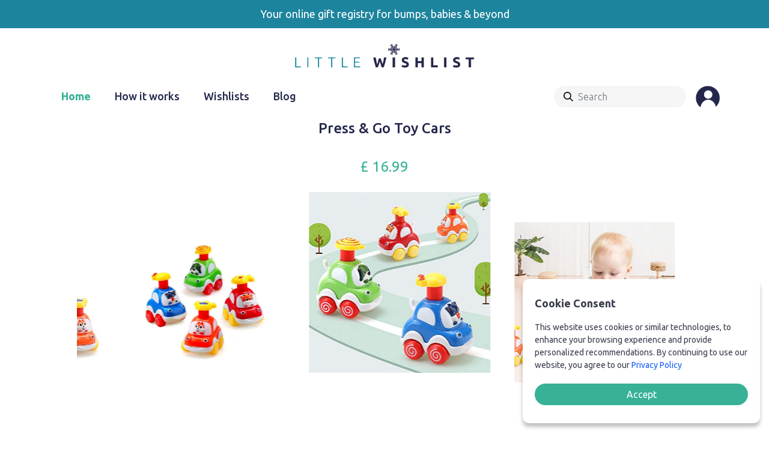

--- FILE ---
content_type: text/html; charset=utf-8
request_url: https://littlewishlist.co.uk/products/amazon/press-go-toy-cars/
body_size: 10629
content:

<!DOCTYPE html>
<html lang="en-GB">

<head>
    <!-- Google tag (gtag.js) -->
    <script async src="https://www.googletagmanager.com/gtag/js?id=G-YG0VXV1B1F"></script>
    <script>
        window.dataLayer = window.dataLayer || [];
        function gtag() { dataLayer.push(arguments); }
        gtag('js', new Date());

        gtag('config', 'G-YG0VXV1B1F');
    </script>
    <!-- Google Tag Manager -->
    <script>(function(w,d,s,l,i){w[l]=w[l]||[];w[l].push({'gtm.start':
    new Date().getTime(),event:'gtm.js'});var f=d.getElementsByTagName(s)[0],
    j=d.createElement(s),dl=l!='dataLayer'?'&l='+l:'';j.async=true;j.src=
    'https://www.googletagmanager.com/gtm.js?id='+i+dl;f.parentNode.insertBefore(j,f);
    })(window,document,'script','dataLayer','GTM-PNDFG7K');</script>
    <!-- End Google Tag Manager -->
    <!-- Google Tag Manager -->
    <script>(function(w,d,s,l,i){w[l]=w[l]||[];w[l].push({'gtm.start':
    new Date().getTime(),event:'gtm.js'});var f=d.getElementsByTagName(s)[0],
    j=d.createElement(s),dl=l!='dataLayer'?'&l='+l:'';j.async=true;j.src=
    'https://www.googletagmanager.com/gtm.js?id='+i+dl;f.parentNode.insertBefore(j,f);
    })(window,document,'script','dataLayer','GTM-TH9984LF');</script>
    <!-- End Google Tag Manager -->
    <!-- Google Tag Manager (noscript) -->
    <noscript><iframe src="https://www.googletagmanager.com/ns.html?id=GTM-TH9984LF"
    height="0" width="0" style="display:none;visibility:hidden"></iframe></noscript>
    <!-- End Google Tag Manager (noscript) -->
    
   <script src="https://www.google.com/recaptcha/api.js"></script>
    <meta charset="UTF-8">
    <meta http-equiv="X-UA-Compatible" content="IE=edge">
    <meta name="viewport" content="width=device-width, initial-scale=1.0">
    <link rel="canonical" href="https://littlewishlist.com/products/amazon/press-go-toy-cars/" />
    <link rel="icon" type="image/x-icon" href="/img/favicon.webp">
    <link rel="stylesheet" href="/css/bootstrap.min.css?v=6iAyWcn3SwMvqDPqKErE2oybgWngxxsUoWwGBav0Okg">
    <link rel="stylesheet" href="/css/all.min.css?v=3yJfwIy276-Th6B_6Lqd4hQU-eUhdros_ejtjc9bHEk">
    <link rel="stylesheet" href="/css/swiper.min.css?v=q8v3cdevQULktmunNneFvYrANivSynjzgMv1Q1PXmL0">
    <link rel="preconnect" href="https://fonts.googleapis.com">
    <link rel="preconnect" crossorigin href="https://fonts.gstatic.com">
    <link rel="stylesheet" href="https://fonts.googleapis.com/css2?family=Ubuntu:ital,wght@0,300;0,400;0,500;0,700;1,300;1,400;1,500;1,700&amp;display=swap">
    <link rel="stylesheet" href="/css/main-styles.css?v=O1EmngcDm1IhD1pzwgahYOrq-8dYTzNGRyJAUCIN1u4">
    <link rel="stylesheet" href="/css/responsive.css?v=Ot9w28WkwMzwH5YeeoNBAWyoNUy5xGtwy4WrSdBkuKE">
    <link rel="stylesheet" href="https://gitcdn.github.io/bootstrap-toggle/2.2.2/css/bootstrap-toggle.min.css">

    <link rel="profile" href="https://gmpg.org/xfn/11">
    <link rel="icon" type="image/svg+xml" href="/assets/favicon.svg">
    <link rel="icon" type="image/png" href="/assets/favicon.webp">
    <meta name='robots' content='index, follow, max-image-preview:large, max-snippet:-1, max-video-preview:-1' />
    
    
    <title>Little Wishlist - Press & Go Toy Cars</title>
    <meta name="description" content="Your ultimate online gift registry for pregnancy, babies, children & more. Create a free wishlist in minutes, share it with loved ones & get exactly what you need." />
    <meta name="keywords" content="online gift registry, baby gift registry, child gift registry" />
    <meta property="og:title" content="Little Wishlist - Press & Go Toy Cars" />
    <meta property="og:description" content="Your ultimate online gift registry for pregnancy, babies, children & more. Create a free wishlist in minutes, share it with loved ones & get exactly what you need." />
    <meta property="og:image" content="/img/logo.webp" />
    <meta name="facebook-domain-verification" content="8yvrsft8pprba9ildz1ywbtrfjnvex" />
    <meta name="mobile-web-app-capable" content="yes">
    <meta name="apple-mobile-web-app-capable" content="yes">
    <meta name="apple-mobile-web-app-title" content="Little Wishlist - Press & Go Toy Cars">
    <script src="/sb/inline-js-bundle.js.v639050941371393976"></script>
    <link href="/sb/inline-css-bundle.css.v639050941371393976" rel="stylesheet">

    <style>

        #overlay {
            position: fixed;
            display: none;
            width: 100%;
            height: 100%;
            top: 0;
            left: 0;
            right: 0;
            bottom: 0;
            background-color: rgba(255,255,255,0.8);
            z-index: 2;
            cursor: wait;
            align-items: center;
            justify-content: center;
        }

            #overlay .overlay-content {
                display: flex;
                align-items: center;
                justify-content: center;
            }

        #product-spinner .spinner-content {
            display: flex;
            align-items: center;
            justify-content: center;
        }
    </style>
    <!-- Meta Pixel Code -->
    <script>
        !function(f, b, e, v, n, t, s) {
            if (f.fbq) return; n = f.fbq = function() {
                n.callMethod ?
                    n.callMethod.apply(n, arguments) : n.queue.push(arguments)
            };
            if (!f._fbq) f._fbq = n; n.push = n; n.loaded = !0; n.version = '2.0';
            n.queue = []; t = b.createElement(e); t.async = !0;
            t.src = v; s = b.getElementsByTagName(e)[0];
            s.parentNode.insertBefore(t, s)
        }(window, document, 'script',
            'https://connect.facebook.net/en_US/fbevents.js');
        fbq('init', '539880787571782');
        fbq('track', 'PageView');
    </script>
    <noscript>
        <img height="1" width="1" style="display:none"
             src="https://www.facebook.com/tr?id=539880787571782&ev=PageView&noscript=1" />
    </noscript>
    <!-- End Meta Pixel Code -->
    
    
</head>
<body class="product   Press&amp;GoToyCars">
    
    <!-- Google Tag Manager (noscript) -->
    <noscript><iframe src="https://www.googletagmanager.com/ns.html?id=GTM-PNDFG7K"
    height="0" width="0" style="display:none;visibility:hidden"></iframe></noscript>
    <!-- End Google Tag Manager (noscript) -->
    <header class="header-wrapp">
        <div class="header-top">
            <div class="container">
                <div class="row">
                    <div class="col-12">
                        <div class="header-top-content text-center">
                            <p>Your online gift registry for bumps, babies &amp; beyond</p>
                        </div>
                    </div>
                </div>
            </div>
        </div>
        <div class="header-main">
            <div class="container">
                <div class="row">
                    <div class="col-12">
                        <nav class="navbar navbar-expand-md" style="z-index:999">
                            <div class="header-logo text-md-center flex-wrap">
                                <div class="header-logo-left">
                                    <button class="navbar-toggler collapsed" type="button" data-bs-toggle="collapse" data-bs-target="#headerMainNavbar">
                                        <span class="navbar-toggler-icon"></span>
                                    </button>
                                </div>
                                <a class="navbar-brand" href="/home">
                                    <img src="/media/twilvj1d/lw-christmas-logo.png" alt="LittleWishlist">
                                </a>
                                <div class="header-logo-right">
                                    


    <a href="/login" class="my-account my-account-logo"><img src="/img/user-icon.webp" alt="User" /></a>

                                </div>
                                <div class="search-block d-block d-md-none">
                                    <form action="/search/">
                                    <input type="search" class="form-control" id="headerSearch" placeholder="Search" name="q" value="">
                                     </form>
                                </div>
                            </div>
                            <div class="header-menu">
                                <div class="collapse navbar-collapse justify-content-start justify-content-xxl-center" id="headerMainNavbar">
                                    <button class="navbar-toggler collapsed" type="button" data-bs-toggle="collapse" data-bs-target="#headerMainNavbar">
                                        <span class="navbar-toggler-icon"></span>
                                    </button>
                                    <ul class="navbar-nav">
                                        <li class="nav-item active">
                                            <a class="nav-link" href="/home">Home</a>
                                        </li>
                                        <li class="nav-item">
                                            <a class="nav-link" href="/how-it-works/">How it works</a>
                                        </li>
                                        <li class="nav-item">
                                            <a class="nav-link" href="/products/">Wishlists</a>
                                        </li>
                                        <li class="nav-item">
                                            <a class="nav-link" href="/blog/">Blog</a>
                                        </li>
                                    </ul>
                                </div>
                                <div class="header-menu-right">
                                    <div class="search-block">
                                        <form action="/search/">
                                        <input type="search" class="form-control" id="headerSearch" placeholder="Search" name="q" value="">
                                          </form>
                                    </div>
                                    


    <a href="/login" class="my-account"><img src="/img/user-icon.webp" alt="User" /></a>

                                </div>
                            </div>
                        </nav>
                    </div>
                </div>
            </div>
        </div>
    </header>
    <div class="wrapper" id="index-wrapper">
        <div class="mx-auto" style="width:80%">
    <div class="product-content-top ">
        <div class="text-center">
            <h4 class="product-title">
                Press &amp; Go Toy Cars
            </h4>
            <span class="product-price mt-md-4 mb-md-4" style="font-size: 1.5rem;">
                &pound; 16.99
            </span>
        </div>
    </div>
        <div id="product-image-slider" class="swiper product-image product-image-slider">
            <div class="swiper-wrapper">
                    <div class="swiper-slide single-product-slider-img">
                        <img src="/media/gmrd4rpm/press-go-toy-car.png?width=500&amp;amp;height=500&amp;amp;rnd=133004684558670000" alt="Press &amp; Go Toy Cars">
                    </div>
                    <div class="swiper-slide single-product-slider-img">
                        <img src="https://m.media-amazon.com/images/I/51OweM018LL._SL500_.jpg" alt="Press &amp; Go Toy Cars">
                    </div>
                    <div class="swiper-slide single-product-slider-img">
                        <img src="https://m.media-amazon.com/images/I/51NzPfkIu5L._SL500_.jpg" alt="Press &amp; Go Toy Cars">
                    </div>
                    <div class="swiper-slide single-product-slider-img">
                        <img src="https://m.media-amazon.com/images/I/51Yx-CoqaOL._SL500_.jpg" alt="Press &amp; Go Toy Cars">
                    </div>
                    <div class="swiper-slide single-product-slider-img">
                        <img src="https://m.media-amazon.com/images/I/516Q4rB3iKL._SL500_.jpg" alt="Press &amp; Go Toy Cars">
                    </div>
                    <div class="swiper-slide single-product-slider-img">
                        <img src="https://m.media-amazon.com/images/I/519Ce0i-2&#x2B;L._SL500_.jpg" alt="Press &amp; Go Toy Cars">
                    </div>
                    <div class="swiper-slide single-product-slider-img">
                        <img src="https://m.media-amazon.com/images/I/51piEDNsUHL._SL500_.jpg" alt="Press &amp; Go Toy Cars">
                    </div>
                    <div class="swiper-slide single-product-slider-img">
                        <img src="https://m.media-amazon.com/images/I/51QrNCSsM&#x2B;L._SL500_.jpg" alt="Press &amp; Go Toy Cars">
                    </div>
                    <div class="swiper-slide single-product-slider-img">
                        <img src="https://m.media-amazon.com/images/I/41mWe6PkTGL._SL500_.jpg" alt="Press &amp; Go Toy Cars">
                    </div>
            </div>
            <div class="swiper-pagination single-product-slider-pagination"></div>
        </div>
    <div class="product-content">
        <div class="popup-products-add-links-btn-wrapp">
                <a href="/register?redirectUrl=/products/amazon/press-go-toy-cars/" class="btn teal-btn clickable m-1" data-product-id="1532" style="border-radius: 10px; display: inline-flex; align-items: center; justify-content: center;">Add to Wishlist</a>
                <a href="https://www.amazon.co.uk/Amy-Benton-Toddler-Assorted-Cartoon/dp/B07JKP79B6?crid=21YIEI9ZAJX96&amp;keywords=gifts&#x2B;for&#x2B;baby&#x2B;1&#x2B;year&#x2B;old&amp;qid=1655977800&amp;refinements=p_72%3A184319031&amp;rnid=184301031&amp;s=kids&amp;sprefix=gifts&#x2B;for&#x2B;baby&#x2B;1&#x2B;year&#x2B;old%2Caps%2C146&amp;sr=1-31&amp;linkCode=ll1&amp;tag=littlewishl0c-21&amp;linkId=494e2c2394a8ce60f6e5f9d362236a8b&amp;language=en_GB&amp;ref_=as_li_ss_tl" target="_blank" class="view-online-btn blue-btn m-1">View Online</a>
        </div>
    </div>
</div>
<script>
    var swiper = new Swiper("#product-image-slider", {
        speed: 600,
        slidesPerView: 1,
        slidesPerGroup: 1,
        spaceBetween: 0,
        loop: true,
        centeredSlides: true,
        autoplay: {
            delay: 3500,
            disableOnInteraction: false,
        },
        pagination: {
            el: ".swiper-pagination",
            clickable: true,
        },
        breakpoints: {
            640: {
                slidesPerView: 3,
                slidesPerGroup: 1,
            },
            768: {
                slidesPerView: 3,
                slidesPerGroup: 1,
            },
            1024: {
                slidesPerView: 3,
                slidesPerGroup: 1,
            },
        },
    });</script>
        <section class="testimonial-section p-4">
            <div class="container">
                <div class="row justify-content-center">
                    <div class="col-12 col-md-10">
                        <div class="testimonial-wrapp">
                            <div class="testimonial-content">
                                <span class="quote-icon-left" style="background-image: url(/img/quote_icon.webp);"></span>
                                <p></p>
                                <span class="quote-icon-right" style="background-image: url(/img/quote_icon_right.webp);"></span>
                            </div>
                        </div>
                    </div>
                </div>
            </div>
        </section>
        <section class="newsletter-section" style="background-image:url(/img/mailchimplist-bg.webp)">
            <div class="container">
                <div class="row justify-content-center">
                    <div class="col-8 col-md-6">
                        <div class="newsletter-form-wrapp">
                            <h3 class="newsletter-form-heading">Join the newsletter</h3>
<form action="/products/amazon/press-go-toy-cars/" enctype="multipart/form-data" id="formc45d933c9ed9454d83a09f9106fad14f" method="post">                                <input type="email" class="form-control" id="email" placeholder="your email" name="email" required>
                                <button type="submit" class="btn btn-primary">Subscribe</button>
<input name="__RequestVerificationToken" type="hidden" value="CfDJ8OBs0wKD8VhCt4VwOEhcdYhsUzIPygOJzSy2kO60qFEibHjqNLXjftu9pSXMTMeWjEBMViql-fMExOHSuKhxo8sEe5Exa4tWZmvyzHgQ32WPdzavrqvRnNBTGegTEsBESOs2taj5rNuDJB_qOjAbgkw" /><input name="ufprt" type="hidden" value="CfDJ8OBs0wKD8VhCt4VwOEhcdYgsGXIHmO_fZOvdgFXWzoGuYmWLXCWeuny6p61lZv0M4c3snUSNditFVOwzl9tXGIKz23H-roSdpCqvpCGYL_QkYJ2y623EBBMnHNbj9fKo9PA5Z6DTkyjoXrCQ3K8sShjTPpvXP5GoN8dHbXCcSM_3" /></form>                        </div>
                    </div>
                </div>
            </div>
        </section>
    </div>
    <footer id="footer-wrapp" class="footer-wrapp">
        <div class="footer-top">
            <div class="container">
                <div class="row">
                    <div class="col-12 col-md-4">
                        <div class="footer-widget footer-widget-logo">
                            <a href="#" class="footer-logo"><img src="/img/footer-logo.webp" alt="LittleWishlist"></a>
                        </div>
                    </div>
                    <div class="col-12 col-md-4">
                        <div class="footer-widget footer-menu-widget">
                            <ul>
                                <li>
                                    <a href="/home">Home</a>
                                </li>
                                <li>
                                    <a href="/how-it-works/">How it works</a>
                                </li>
                                <li>
                                    <a href="/products/">Wishlists</a>
                                </li>
                                <li>
                                    <a href="/blog/">Blog</a>
                                </li>
                                <li>
                                    <a href="/contact-us">Contact</a>
                                </li>
                                <li>
                                    <a href="/about-us">About Us</a>
                                </li>
                                <li>
                                    <a href="/privacy-policy">Privacy Policy</a>
                                </li>
                            
                                <li>
                                    <a href="/brand-directory">Brand Directory</a>
                                </li>
                                <li>
                                    <a href="/terms-and-conditions">Terms and Conditions</a>
                                </li>
                            </ul>
                        </div>
                    </div>
                    <div class="col-12 col-md-4">
                        <div class="footer-widget footer-social-widget">
                            <ul>
                                <li><a href="https://www.instagram.com/littlewishlist_/" target="_blank"><i class="fa-brands fa-instagram"></i></a></li>
                                <li><a href="https://www.facebook.com/littlewishlist" target="_blank"><i class="fa-brands fa-facebook-f"></i></a></li>
                                <li><a href="https://www.linkedin.com/company/little-wishlist/" target="_blank"><i class="fa-brands fa-linkedin-in"></i></a></li>
                            
                            </ul>
                        </div>
                    </div>
                </div>
            </div>
        </div>
        <div class="footer-copyright">
            <div class="container">
                <div class="row">
                    <div class="col">
                        <div class="copyright-text">
                            <p>&copy; 2022-2026 LittleWishlist . All Rights Reserved.</p>
                        </div>
                    </div>
                </div>
            </div>
        </div>
    </footer>
    <div id="product-quickview-popup-content" class="product-quickview-popup-content">
        <div id="popup-head" class="popup-head">
            <div id="product-close" class="popup-close">close</div>
        </div>
        <div id="popup-body" class="popup-body">
            <div class="popup-body-content">
                <div class="product-inner">
                    <div id="product-spinner" style="display: none;">
                        <div class="spinner-content">
                            <img src="/assets/spinner.gif" width="200" height="200" />
                        </div>
                    </div>
                    <div id="product-details" style="display: none;">
                    </div>
                </div>
            </div>
        </div>
    </div>

    <div id="help-modal" class="product-quickview-popup-content">
        <div id="popup-head" class="popup-head">
            <div id="help-close" class="popup-close">close</div>
        </div>
        <div id="help-popup-body" class="popup-body">
            <div class="popup-body-content">
                <div id="help-text">
                </div>
            </div>
        </div>
    </div>

    <div id="delete-wishlist-item" class="product-quickview-popup-content" tabindex="-1" role="dialog">
        <div id="popup-head" class="popup-head">
        </div>
        <div id="popup-body" class="popup-body">
            <div class="popup-body-content">
                <div class="product-inner">
<form action="/products/amazon/press-go-toy-cars/" enctype="multipart/form-data" id="form2d0254f5c649425ab1448c5a65581833" method="post">                        <input id="delete-wishlist-item-wishlistKey" name="wishlistKey" type="hidden" />
                        <input id="delete-wishlist-item-key" name="itemKey" type="hidden" />
                        <p id="delete-wishlist-item-name"></p>
                        <p>Are you sure you want to remove this item from the wishlist?</p>
                        <button type="submit" class="btn btn-success">Yes</button>
                        <button type="button" id="delete-wishlist-item-close" class="btn btn-danger">No</button>
<input name="__RequestVerificationToken" type="hidden" value="CfDJ8OBs0wKD8VhCt4VwOEhcdYhsUzIPygOJzSy2kO60qFEibHjqNLXjftu9pSXMTMeWjEBMViql-fMExOHSuKhxo8sEe5Exa4tWZmvyzHgQ32WPdzavrqvRnNBTGegTEsBESOs2taj5rNuDJB_qOjAbgkw" /><input name="ufprt" type="hidden" value="CfDJ8OBs0wKD8VhCt4VwOEhcdYjUyZXqo9V7s1u2KIgkZ9rSAOv0a8q0yFHbAzVHRGISDpZ3eosqrQ0tpRc7b6wBvVnR_6YggqU4M7oML7LwrugzepbIJMAtZTzfh2r2SPk4akyWwTPNSEus93PzoYqdpeE" /></form>                </div>
            </div>
        </div>
    </div>
    <div id="delete-wishlist" class="product-quickview-popup-content" tabindex="-1" role="dialog">
        <div id="popup-head" class="popup-head">
        </div>
        <div id="popup-body" class="popup-body">
            <div class="popup-body-content">
                <div class="product-inner">
<form action="/products/amazon/press-go-toy-cars/" enctype="multipart/form-data" id="forme884e613e23549b78dbdd384d8323f7a" method="post">                        <input id="delete-wishlist-wishlistKey" name="wishlistKey" type="hidden" />
                        <p id="delete-wishlist-name"></p>
                        <p>Are you sure you want to remove this wishlist?</p>
                        <button type="submit" class="btn btn-success">Yes</button>
                        <button type="button" id="delete-wishlist-close" class="btn btn-danger">No</button>
<input name="__RequestVerificationToken" type="hidden" value="CfDJ8OBs0wKD8VhCt4VwOEhcdYhsUzIPygOJzSy2kO60qFEibHjqNLXjftu9pSXMTMeWjEBMViql-fMExOHSuKhxo8sEe5Exa4tWZmvyzHgQ32WPdzavrqvRnNBTGegTEsBESOs2taj5rNuDJB_qOjAbgkw" /><input name="ufprt" type="hidden" value="CfDJ8OBs0wKD8VhCt4VwOEhcdYhphTl9KPF_wgePMhdKzStNk-v7rwo9hgt6SUdWXx-eKW0I3LnPhajqgSaGOrcCMhrBaV2mdXpnx3U3TTXDgmokpQjq0cDKX-Szwt6uOLFTh_a23KEVUY2x89elhlYwF7k" /></form>                </div>
            </div>
        </div>
    </div>
    <div id="buying-item-popup" class="product-quickview-popup-content" tabindex="-1" role="dialog">
        <div id="popup-head" class="popup-head">
            <div id="buying-item-popup-close" class="popup-close">close</div>
        </div>
        <div id="popup-body" class="popup-body">
            <div class="popup-body-content">
                <div class="product-inner">
                    <div id="buying-item-popup-stage1">
                        <p>A new tab will open so that you can take a look at the product.</p>
                        <p>Please don't forget to come back and mark the gift as purchased if you decide to buy this gift!</p>
                        <p>
                            <strong>Delivery Address:</strong>
                            <div id="buying-item-popup-stage1-address"></div>
                        </p>
                        <div id="buying-item-popup-display-product" class="banner-btn clickable">OKAY</div>
                    </div>
                    <div id="buying-item-popup-stage2">
                        <h2>Confirm Purchase</h2>
                        <p>
                            <strong>Delivery Address:</strong>
                            <div id="buying-item-popup-stage2-address"></div>
                        </p>
<form action="/products/amazon/press-go-toy-cars/" class="m-4" enctype="multipart/form-data" id="form789e2ae9f57d42f0aae0aa6dd4cc33e2" method="post">                            <input id="buying-item-popup-form-wishlistKey" name="WishlistKey" type="hidden" />
                            <input id="buying-item-popup-form-itemKey" name="ItemKey" type="hidden" />
                            <p>Please enter your email address and your name below</p>
                            <div class="mb-3">
                                <label class="form-label">Your email address</label>
                                <input name="BuyerEmail" class="form-control" type="email" required />
                            </div>
                            <div class="mb-3">
                                <label class="form-label">Your name</label>
                                <input name="BuyerName" class="form-control" type="text" required />
                            </div>
                            <button type="submit" class="banner-btn" title="Purchased item">Yes I purchased this</button>
<input name="__RequestVerificationToken" type="hidden" value="CfDJ8OBs0wKD8VhCt4VwOEhcdYhsUzIPygOJzSy2kO60qFEibHjqNLXjftu9pSXMTMeWjEBMViql-fMExOHSuKhxo8sEe5Exa4tWZmvyzHgQ32WPdzavrqvRnNBTGegTEsBESOs2taj5rNuDJB_qOjAbgkw" /><input name="ufprt" type="hidden" value="CfDJ8OBs0wKD8VhCt4VwOEhcdYh34X1zesCpV9ViUkSQlC_0RS_5EUvig1aKr8MfwmJVRdWiMMSiJONWKLx4A4n9YrdrSfa1z_kE2Pybzh7DSBq6chS9eKFCkMLa6apXz528Vse9d9cVgKAZQhnp6jRM8AVqLPlIJARwlV6iBMWvaEWm" /></form>                        <a href="#" id="buying-item-popup-cancel">I didn't purchase this. Go back to wishlist</a>
                    </div>
                </div>
            </div>
        </div>
    </div>
    <div id="wishlist-product-options-popup" class="product-quickview-popup-content" tabindex="-1" role="dialog">
        <div id="popup-head" class="popup-head">
            <div id="wishlist-product-options-popup-close" class="popup-close">close</div>
        </div>
        <div id="popup-body" class="popup-body">
            <div class="popup-body-content">
                <div class="product-inner">
                    <p id="options-item-name"></p>
                    <ul class="list-group">
                        <li class="list-group-item"><a href="#" title="Edit item" class="m-2" id="edit-product-link">Edit</a></li>
                        <li class="list-group-item"><a href="#" id="delete-product-link" class="delete-wishlist-item button-icon m-2" data-item-key="" data-wishlist-key="" data-item-name="" title="Delete item">Delete</a></li>
                    </ul>
                </div>
            </div>
        </div>
    </div>

    <div id="overlay">
        <div class="overlay-content">
            <img src="/assets/spinner.gif" width="200" height="200" />
        </div>
    </div>

    <script>

        function getDeviceKey() {
            var deviceKey = window.localStorage.getItem("deviceId");
            if (!deviceKey) {
                $.ajax({
                    url: "/umbraco/api/device/find",
                    type: "GET",
                    success: function(result) {
                        if (result) {
                            window.localStorage.setItem("deviceId", result);
                        } else {
                            $.ajax({
                                url: "/umbraco/api/device/new",
                                type: "POST",
                                success: function(newResult) {
                                    window.localStorage.setItem("deviceId", newResult);
                                    return newResult;
                                }
                            });
                        }
                    }
                });
            } else {
                return deviceKey;
            }
        }
    </script>

    <script src="/scripts/jquery-3.6.0.min.js"></script>
    <script integrity="sha384-IQsoLXl5PILFhosVNubq5LC7Qb9DXgDA9i+tQ8Zj3iwWAwPtgFTxbJ8NT4GN1R8p" crossorigin="anonymous" src="https://cdn.jsdelivr.net/npm/@popperjs/core@2.9.2/dist/umd/popper.min.js"></script>
    <script src="/scripts/bootstrap.min.js"></script>
    <script src="/scripts/swiper.min.js"></script>
    <script src="/scripts/plain-modal.min.js"></script>
    <script src="/scripts/clipboard.min.js"></script>
    <script src="/scripts/main.js?v=-g2C7FDFzatQmsyb8ExNTCJKaFbgiNesdQEddjSmgrs"></script>
    <script src="https://cdnjs.cloudflare.com/ajax/libs/jquery-validate/1.19.0/jquery.validate.min.js"></script>
    <script src="https://cdnjs.cloudflare.com/ajax/libs/jquery-validation-unobtrusive/3.2.11/jquery.validate.unobtrusive.min.js"></script>
    <script integrity="sha512-W6DphLVq1HUtS0+F8cjcrVJWxZDzgPNgvGAdk9e9JMGynNnXEVWvNSVTFT2paAcoq0ZRrblp3KUixkERkKKncA==" crossorigin="anonymous" referrerpolicy="no-referrer" src="https://cdnjs.cloudflare.com/ajax/libs/jquery.dirtyforms/2.0.0/jquery.dirtyforms.min.js"></script>
    <script src="https://gitcdn.github.io/bootstrap-toggle/2.2.2/js/bootstrap-toggle.min.js"></script>
    <script type="text/javascript">
        window.addEventListener("DOMContentLoaded", function() {
            document.addEventListener('scroll', function() {
                $(".scrollpos").val(window.scrollY);
            });

            $("#load-more").on("click", function () {

                let filterForm = document.getElementById('more-items-form');

                var url = filterForm.attributes['action'].value;
                var xhr = new XMLHttpRequest()
                var formData = new FormData(filterForm)

                xhr.open('POST', url, true)
                xhr.setRequestHeader('X-Requested-With', 'XMLHttpRequest')

                xhr.addEventListener('readystatechange', function (e) {
                    if (xhr.readyState == 4 && xhr.status == 200) {
                        $("#load-more-row").remove();
                        $("#blog-posts").append(xhr.responseText);
                    }
                })

                xhr.send(formData)
            });


                                                                                                                                            });
    </script>
    
    
    <div id="cookieNotice" class="light display-right" style="display: none;">
    <div class="title-wrap">
        <h4>Cookie Consent</h4>
    </div>
    <div class="content-wrap">
        <div class="msg-wrap">
            <p>This website uses cookies or similar technologies, to enhance your browsing experience and provide personalized recommendations. By continuing to use our website, you agree to our  <a style="color:#115cfa;" href="/privacy-policy">Privacy Policy</a></p>
            <div class="btn-wrap">
                <button class="btn-primary" onclick="acceptCookieConsent();">Accept</button>
            </div>
        </div>
    </div>
</div>
<script>
    // Create cookie
function setCookie(cname, cvalue, exdays) {
    const d = new Date();
    d.setTime(d.getTime() + (exdays*24*60*60*1000));
    let expires = "expires="+ d.toUTCString();
    document.cookie = cname + "=" + cvalue + ";" + expires + ";path=/";
}

// Delete cookie
function deleteCookie(cname) {
    const d = new Date();
    d.setTime(d.getTime() + (24*60*60*1000));
    let expires = "expires="+ d.toUTCString();
    document.cookie = cname + "=;" + expires + ";path=/";
}

// Read cookie
function getCookie(cname) {
    let name = cname + "=";
    let decodedCookie = decodeURIComponent(document.cookie);
    let ca = decodedCookie.split(';');
    for(let i = 0; i <ca.length; i++) {
        let c = ca[i];
        while (c.charAt(0) == ' ') {
            c = c.substring(1);
        }
        if (c.indexOf(name) == 0) {
            return c.substring(name.length, c.length);
        }
    }
    return "";
}

// Set cookie consent
function acceptCookieConsent(){
    deleteCookie('user_cookie_consent');
    setCookie('user_cookie_consent', 1, 30);
    document.getElementById("cookieNotice").style.display = "none";
}
let cookie_consent = getCookie("user_cookie_consent");
if(cookie_consent != ""){
    document.getElementById("cookieNotice").style.display = "none";
}else{
    document.getElementById("cookieNotice").style.display = "block";
}
</script>
<style>
    #cookieNotice.display-right {
    right: 15px;
    bottom: 15px;
    max-width: 395px;
    margin-left: 15px;
}
#cookieNotice.light {
    background-color: #fff !important;
    color: #393d4d;
}
#cookieNotice {
    box-sizing: border-box;
    position: fixed;
    padding: 20px;
    border-radius: 10px;
    box-shadow: 0 6px 6px rgb(0 0 0 / 25%);
    font-family: inherit;
    z-index: 999997;
}

#cookieNotice * {
    margin: 0;
    padding: 0;
    text-decoration: none;
    list-style: none;
    box-sizing: border-box;
}
#cookieNotice .title-wrap {
    display: flex;
    align-items: center;
    margin-bottom: 10px;
    height: 40px;
}
#cookieNotice .title-wrap svg {
    margin-right: 10px;
}
#cookieNotice h4 {
    font-family: inherit;
    font-weight: 700;
    font-size: 18px;
}
#cookieNotice.light p, #cookieNotice.light ul {
    color: #393d4d;
}
#cookieNotice p, #cookieNotice ul {
    font-size: 14px;
    margin-bottom: 20px;
}
#cookieNotice .btn-wrap {
    display: flex;
    flex-direction: row;
    font-weight: 700;
    justify-content: center;
    margin: 0 -5px 0 -5px;
    flex-wrap: wrap;
}
#cookieNotice .btn-wrap button {
    flex-grow: 1;
    padding: 0 7px;
    margin: 0 5px 10px 5px;
    border-radius: 20px;
    cursor: pointer;
    white-space: nowrap;
    min-width: 130px;
    line-height: 36px;
    border: none;
    font-family: inherit;
    font-size: 16px;
    transition: box-shadow .3s;background: var(--green);
}
#cookieNotice button {
    outline: 0;
    border: none;
    appearance: none;
    -webkit-appearance: none;
    appearance: none;
}
#cookieNotice .btn-wrap button:hover {
    transition: box-shadow .4s cubic-bezier(.25,.8,.25,1),transform .4s cubic-bezier(.25,.8,.25,1);
    box-shadow: 0 2px 5px 0 rgb(0 0 0 / 30%);
    transform: translate3d(0,-1px,0);
}


            .add-image-wrapp span {
                position: absolute;
                display: block;
                top: 13px;
                    right: 110px;
                width: 15px;
                height: 15px;
                border-radius: 50% !important;
                color: #fff;
                background-color: #ccc;
                font: 13px monospace;
                text-align: center;
                line-height: 1em;
                cursor: pointer;z-index: 99;
            }
            .add-image-wrapp span {
    font-family: 'Ubuntu', sans-serif;
    color: #000;
}
           
</style>

<script>
            $(document).ready(function() {
                $('.add-image-wrapp .form-control').after($('<span>x</span>').click(function() {
                    $(this).prev('input').val('').trigger('change').focus();
                }));
            });
        </script>
    
</body>

</html>

--- FILE ---
content_type: text/css
request_url: https://littlewishlist.co.uk/css/responsive.css?v=Ot9w28WkwMzwH5YeeoNBAWyoNUy5xGtwy4WrSdBkuKE
body_size: 6682
content:
/*
* Responsive Style CSS
*/

@media only screen and (min-width: 992px) and (max-width: 1200px) {
    .container,
    .container-lg,
    .container-md,
    .container-sm {
        max-width: 100%;
    }
    .blog-category-title-wrapp h2 span.left-cat-title {
        margin-right: -50px;
    }
    .blog-category-title-wrapp h2 span.right-cat-title {
        margin-left: -50px;
    }
    .single-card-img {
        max-height: 250px;
        min-height: 250px;
    }
    .single-card-img img {
        height: 250px;
    }
    .single-card-heading h3 {
        font-size: 24px;
    }
    .add-wishlist-btn,
    .view-online-btn,
    .share-wishlist-btn {
        font-size: 14px;
    }
}

@media only screen and (min-width: 768px) {
    .planning-info-icon img {
        padding: 25px;
    }
}

@media only screen and (min-width: 768px) and (max-width: 991px) {
    .container,
    .container-md,
    .container-sm {
        max-width: 100%;
    }
    .blog-page-header .blog-page-header-title {
        font-size: 60px;
    }
    .blog-page-header .blog-page-header-subtitle {
        font-size: 30px;
    }
    .blog-category-title-wrapp h2 span.left-cat-title {
        margin-right: -50px;
    }
    .blog-category-title-wrapp h2 span.right-cat-title {
        margin-left: -50px;
    }
    .single-post-title h4,
    .single-post-title h4 a {
        font-size: 18px;
    }
    /* .single-blog-page-title h2 {
        font-size: 50px;
    } */
    .wishlish-cat-products-top,
    .wishlish-cat-products-bottom {
        flex-direction: column;
    }
    .wishlish-cat-products-top>*,
    .wishlish-cat-products-bottom>* {
        padding: 10px 0;
    }
    .mblist-hb-content-img img {
        max-width: 160px;
    }
    .baby-mblist-hb-content-img img {
        max-width: 160px;
    }
    .happy-birthday-text {
        font-size: 70px;
    }
    .single-card-img {
        max-height: 250px;
        min-height: 250px;
        overflow: hidden;
    }
    .single-card-img img {
        height: 250px;
    }
    .single-card-heading h3 {
        font-size: 20px;
    }
    .single-card-btn .card-btn {
        padding: 10px 20px;
    }
    .add-wishlist-btn,
    .view-online-btn,
    .share-wishlist-btn {
        font-size: 12px;
    }
}
@media only screen and (max-width: 1400px) {
  .add-wishlist-btn,
  .view-online-btn,
  .share-wishlist-btn {
      font-size: 15px;
  }
  .full-mobile-slider .container {
    max-width: 100%;
  }
}
@media only screen and (max-width: 1199px) {
  .my-wishlist-list-wrapp ul li.list-group-item {
    font-size: inherit;
  }
  .add-wishlist-btn,
  .view-online-btn,
  .share-wishlist-btn {
    font-size: 13px;
  }
  .wishlist-banner-slider-wrapp .swiper-slide.single-banner {
    background-position: top center;
    background-size: 100% auto;
    min-height: 270px;
  }
  .wishlist-cat-title {
    padding-top: 220px;
  }
  .mobile-card-slider .single-slide {
    padding: 0 24px;
  }
  .mobile-card-slide-wrapp .mobile-card-prev, .mobile-card-slide-wrapp .mobile-card-next {
    top: 60%;
    width: 32px;
    height: 32px;
  }
  .mobile-card-slide-wrapp .mobile-card-prev {
    left: 0;
  }
  .mobile-card-slide-wrapp .mobile-card-next {
    right: 0;
  }
  .mobile-card-slider .single-slide .slide-img {
    max-width: 200px;
  }
  .mobile-card-slider .single-slide .slide-content {
    top: 40px;
    height: 280px;
  }
  .mobile-card-slider .single-slide .slide-content .content {
    max-width: calc(100% - 220px);
  }
  .mobile-card-slider .single-slide .mobile-top-img {
    right: 80px;
    width: 120px;
    height: 120px;
  }
  .mobile-card-slider .single-slide .card-age {
    width: 100px;
    height: 100px;
  }
}
@media only screen and (max-width: 1023px) {
  .add-wishlist-btn,
  .view-online-btn,
  .share-wishlist-btn {
      font-size: 12px;
  }
  .mobile-card-slide-wrapp {
    max-width: 580px;
  }
  .mobile-card-slider .single-slide .mobile-top-img {
    right: 100px;
    width: 150px;
    height: 150px;
  }
  .mobile-card-slider .single-slide .card-age {
    width: 120px;
    height: 120px;
  }
}
@media only screen and (max-width: 991px) {
    .header-menu .navbar-nav li a.nav-link {
        padding-left: 10px;
        padding-right: 10px;
    }
    .all-blogs .blog-posts-row .single-post {
        width: 50%;
    }
    .all-blogs .blog-posts-row .single-post:nth-child(3n + 3) {
        padding-left: 20px;
    }
    .all-blogs .blog-posts-row .single-post:nth-child(3n + 5) {
        padding-right: 20px;
    }
    .all-blogs .blog-posts-row .single-post:nth-child(odd) {
        padding-left: 0;
    }
    .all-blogs .blog-posts-row .single-post:nth-child(even) {
        padding-right: 0;
    }
    .blog-page-content-wrapp {
      padding-bottom: 30px;
    }
    .wishlist-banner-slider-wrapp .swiper-slide.single-banner {
      min-height: 200px;
    }
    .wishlist-banner-slider-wrapp .banner-slider .swiper-pagination-bullets.swiper-pagination-horizontal {
      bottom: 10px;
    }
    .wishlist-banner-slider-wrapp .banner-slider .swiper-pagination-bullet {
      background-color: #F5F5F5;
    }
    .wishlist-banner-slider-wrapp .banner-slider .swiper-pagination-bullet-active {
      background-color: var(--darkblue);
    }
}
@media only screen and (max-width: 767px) {
    body {
        font-size: 16px;
    }
    .h2,
    h2 {
        font-size: 24px;
    }
    .h3,
    h3 {
        font-size: 22px;
    }
    .h4,
    h4 {
        font-size: 20px;
    }
    p-8 {
        padding-top: 0px;
        padding-bottom: 0px;
    }
    .pt-8 {
        padding-top: 60px;
    }
    .pb-8 {
        padding-bottom: 60px;
    }
    .pt-6 {
        padding-top: 40px;
    }
    .ptb-4 {
        padding-top: 20px;
        padding-bottom: 50px;
    }
    .w-pt-2 {
        padding-top: 20px;
    }
    .rpb-5 {
        padding-bottom: 10px;
    }
    .rpb-3 {
        padding-bottom: 0;
    }
    .mtlr-3 {
        margin: 24px 24px 0;
    }
    .header-main {
        padding-top: 10px;
        padding-bottom: 10px;
    }
    .header-logo {
        display: flex;
        justify-content: space-between;
        align-items: center;
    }
    .header-main .navbar-brand {
        max-width: 180px;
        margin-left: 15px;
        margin-right: 15px;
        margin-bottom: 0;
    }
    .header-menu .navbar-collapse {
        position: fixed;
        top: 0;
        z-index: 9;
        background-color: #fff;
        left: 0;
        min-width: 70%;
        max-width: 80%;
        padding: 15px;
        height: 100%;
        overflow-y: scroll;
        -webkit-transform: translate3d(-100%, 0, 0);
        transform: translate3d(-100%, 0, 0);
        transition: all 0.3s ease-in-out;
    }
    .header-menu .navbar-collapse.show {
        -webkit-transform: translate3d(0, 0, 0);
        transform: translate3d(0, 0, 0);
    }
    .header-menu .navbar-nav {
        margin-top: 20px;
    }
    .header-menu .navbar-nav .nav-item {
        border-bottom: 1px solid var(--green);
    }
    .wishlist-single-cat-page-content-wrapp {
      padding-top: 40px;
    }
    .filter-menu-mobile {
        margin-top: 0px;
        padding-top: 0 !important;
    }
    .filter-menu-mobile .product-filter>div>div {
        margin-top: 10px;
    }
    .f-accordion-title {
        position: relative;
        font-size: 18px;
        border-bottom: 1px solid var(--green);
        padding: 10px 0;
        margin-bottom: 0;
        z-index: 9;
    }
    .f-accordion-title:before {
        content: "\f106";
        font-family: "Font Awesome 6 Free";
        font-weight: 900;
        position: absolute;
        top: 50%;
        transform: translateY(-50%);
        right: 5px;
    }
    .f-accordion-title.collapsed:before {
        content: "\f107";
    }
    .my-account.my-account-logo {
        display: flex;
        align-items: center;
    }
    .my-account.my-account-logo img {
        max-width: 30px;
    }
    .header-main .navbar-toggler {
        margin-left: 0px;
    }
    .header-logo-left,
    .header-logo-right {
        display: inline-flex;
    }
    .header-menu .header-menu-right {
        display: none;
    }
    .header-main .navbar-brand img {
        max-width: 100%;
    }
    .header-main .navbar-toggler {
        padding: 0;
        font-size: 0;
        line-height: 0;
    }
    .header-main .navbar-toggler:focus {
        box-shadow: 0 0 0 0;
    }
    .header-menu .navbar-collapse .navbar-toggler {
        right: 10px;
        position: absolute;
        top: 20px;
    }
    .header-main .navbar-toggler-icon {
        width: 24px;
        height: 2px;
        background-color: var(--darkblue);
        position: relative;
    }
    .header-main .navbar-toggler-icon:before,
    .header-main .navbar-toggler-icon:after {
        content: '';
        width: 100%;
        height: 2px;
        position: absolute;
        top: -7px;
        left: 0;
        background-color: var(--darkblue);
        transition: all .3s ease-in-out;
    }
    .header-main .navbar-toggler-icon:after {
        top: auto;
        bottom: -7px;
    }
    .header-main .navbar-toggler:not(.collapsed) .navbar-toggler-icon {
        height: 0;
    }
    .header-main .navbar-toggler:not(.collapsed) .navbar-toggler-icon:before {
        transform: rotate(42deg);
        top: 0;
    }
    .header-main .navbar-toggler:not(.collapsed) .navbar-toggler-icon:after {
        transform: rotate(-42deg);
        top: 0;
        bottom: auto;
    }
    .header-menu .navbar-nav li a.nav-link {
        padding-left: 0;
        padding-right: 0;
    }
    .banner-slider {
        height: 250px;
    }
    .banner-slider.smaller {
        height: 150px;
    }
    .banner-slider .swiper-pagination-bullet,
    .product-image-slider .swiper-pagination-bullet {
        width: 10px;
        height: 10px;
    }
    .swiper-slide.single-banner {
        background-position: 60% center;
        min-height: auto;
    }
    .wishlist-banner-slider-wrapp .swiper-slide.single-banner {
      background-size: 100% auto;
      background-position: top center;
    }
    .wishlist-banner-slider-wrapp .banner-slider.smaller {
      height: 200px;
    }
    .single-banner-content {
        padding-top: 60px;
        padding-bottom: 60px;
        max-width: 60%;
        text-align: center;
    }
    .single-banner-content h2 {
        font-size: 22px;
    }
    .banner-slider .swiper-horizontal>.swiper-pagination-bullets,
    .banner-slider .swiper-pagination-bullets.swiper-pagination-horizontal,
    .banner-slider .swiper-pagination-custom,
    .banner-slider .swiper-pagination-fraction {
        bottom: 5px;
    }
    .swiper-button-prev:after,
    .swiper-button-next:after {
        font-size: 16px;
        font-weight: 700;
    }
    .single-planning-info {
        margin-bottom: 0px;
    }
    .single-planning-info .planning-info-content h3 {
        font-size: 18px;
    }
    .planning-info-icon img {
        max-width: 120px;
    }
    .card-slide-wrapp {
        padding-left: 15px;
        padding-right: 15px;
    }
    .single-card-img {
        max-height: 220px;
        min-height: 220px;
    }
    .single-card-img img {
        height: 220px;
    }
    .single-card-heading h4 {
        font-size: 18px;
    }
    .single-card-btn .card-btn {
        font-size: 14px;
        padding: 10px 20px;
    }
    .swiper-button-prev,
    .swiper-rtl .swiper-button-next {
        left: -15px;
    }
    .swiper-button-next,
    .swiper-rtl .swiper-button-prev {
        right: -15px;
    }
    .full-img-section img {
        object-fit: cover;
        min-height: 200px;
        object-position: 80%;
    }
    .recomended-products .swiper-button-prev,
    .recomended-products .swiper-rtl .swiper-button-next {
        left: -10px;
    }
    .recomended-products .swiper-button-next,
    .recomended-products .swiper-rtl .swiper-button-prev {
        right: -10px;
    }
    .recomended-products .single-product-content {
        display: none;
    }
    /* .mblist-recomended-products .swiper-button-next,
    .mblist-recomended-products .swiper-rtl .swiper-button-prev {
        transform: translate(160px, -22px)
    }
    .mblist-recomended-products .swiper-button-prev,
    .mblist-recomended-products .swiper-rtl .swiper-button-next {
        transform: translate(-160px, -22px);
    } */
    .mblist-recomended-products .swiper-button-prev:after,
    .mblist-recomended-products .swiper-button-next:after {
        font-size: 24px;
    }
    .single-mblist-recomended-products .product-inner {
        margin: 5px auto;
    }
    .wishlist-name {
        text-align: center;
    }
    .product-inner .product-content {
        margin-top: 0px;
    }
    .newsletter-section {
        padding-top: 30%;
        padding-bottom: 10%;
    }
    .newsletter-form-wrapp h3 {
        text-align: center;
    }
    .newsletter-form-wrapp {
        max-width: 320px;
        margin: auto;
    }
    .newsletter-form-wrapp input {
        border-width: 2px;
        padding: 6px 10px;
    }
    .newsletter-form-wrapp button {
        font-size: 14px;
        padding: 9px 10px;
    }
    .footer-logo {
        display: block;
        margin: auto;
    }
    .footer-logo img {
        margin: 0 auto 40px;
        max-width: 100%;
    }
    .footer-social-widget {
        margin-top: 20px;
        text-align: center;
    }
    .footer-menu-widget {
        text-align: center;
    }
    .footer-social-widget ul li a {
        width: 36px;
        height: 36px;
        line-height: 38px;
        font-size: 16px;
    }
    /* .testimonial-section {
        padding-top: 40px;
        padding-bottom: 50px;
    } */
    .testimonial-content {
        font-size: 18px;
        padding-top: 50px;
        padding-bottom: 50px;
    }
    .testimonial-content .quote-icon-left,
    .testimonial-content .quote-icon-right {
        width: 56px;
        height: 35px;
        background-size: contain;
    }
    .popup-logo {
        max-width: 150px;
    }
    .home-modal-popup-content,
    .product-quickview-popup-content {
        max-width: 90%;
        height: auto;
        overflow-y: scroll;
    }
    .popup-body-content {
        flex-direction: column;
    }
    .popup-body-img {
        max-width: 150px;
    }
    .popup-body h4,
    .popup-body-content .popup-body-text h5 {
        font-size: 20px;
    }
    .popup-body-content .popup-body-text {
        padding: 0;
    }
    .popup-body-content .popup-body-text .copy-clipboard-code {
        font-size: 24px;
        padding: 10px 0;
    }
    .copy-clipboard-input {
        font-size: 24px;
    }
    .popup-body-content .popup-body-text:before {
        right: -10px;
        width: 25px;
        height: 55px;
    }
    .plainmodal-content .popup-head .popup-close {
        right: 0;
    }
    .blog-title-section {
        padding-top: 10px;
        padding-bottom: 10px;
    }
    .blog-page-header .blog-page-header-title {
        font-size: 40px;
    }
    .blog-page-header .blog-page-header-subtitle {
        font-size: 18px;
    }
    .section-title h2 {
        font-size: 28px;
    }
    .blog-category-title-wrapp h2 {
        font-size: 26px;
    }
    .blog-category-title-wrapp h2 img {
        max-width: 60px;
        display: block;
        margin: 20px auto;
        padding: 0 10px;
    }
    .blog-page-content-menu ul {
      margin-bottom: 16px;
    }
    .blog-page-content-menu ul li {
        padding: 2px 5px;
    }
    .blog-page-content-menu ul li a {
        font-size: 16px;
    }
    .blog-category-title-wrapp h2 span.left-cat-title {
        margin-right: 0px;
    }
    .blog-category-title-wrapp h2 span.right-cat-title {
        margin-left: 0px;
    }
    .all-blogs .blog-posts-row .single-post, .all-blogs .blog-posts-row .single-post:nth-child(-n+2) {
        width: 100%;
    }
    .single-post-title h4,
    .single-post-title h4 a {
        font-size: 17px;
    }
    .blog-meta-image img {
        max-width: 100px;
    }
    /* .single-blog-page-title h2 {
        font-size: 30px;
    } */
    .single-blog-prev-post img,
    .single-blog-next-post img {
        max-width: 20px;
    }
    /* .single-blog-page-details-content {
        font-size: 18px;
    } */
    .blog-posts-wrapp .blog-posts-row,
    .related-posts-wrapp .blog-posts-row {
        margin-left: inherit;
        margin-right: inherit;
    }
    .blog-posts-wrapp .single-post,
    .related-posts-wrapp .single-post {
        padding-left: inherit;
        padding-right: inherit;
    }
    .single-logo {
        text-align: center;
    }
    .wishlist-cat-title {
        padding-top: 100px;
        padding-bottom: 30px;
    }
    .wishlist-cat-title h2 {
        font-size: 32px;
    }
    .wishlist-cat-icon-img {
        bottom: -70px;
        max-width: 140px;
    }
    .add-wishlist-btn,
    .view-online-btn,
    .share-wishlist-btn {
        font-size: 14px;
    }
    .sidebar-content {
        /* padding-top: 20px; */
        margin-bottom: 20px;
    }
    .wishlish-cat-products-top,
    .wishlish-cat-products-bottom {
        flex-direction: column;
    }
    .wishlish-cat-products-top>*,
    .wishlish-cat-products-bottom>* {
        padding: 10px 0;
    }
    .wishlish-cat-products-top select {
      padding: 5px 10px;
    }
    .products .product-inner {
        display: flex;
        align-items: center;
        border-bottom: 2px solid var(--green);
        border-radius: 0;
        margin-bottom: 0;
        padding: 10px;
        flex-wrap: wrap;
    }
    .products .product-inner .product-image {
        max-width: 35%;
    }
    .products .product-inner .product-content {
        text-align: left;
        padding-left: 20px;
        width: 65%;
    }
    .products .product-inner .products-add-links {
        display: flex;
        flex-direction: column;
    }
    .products .product-inner .products-add-links a {
        width: 100%;
        display: inline-flex;
        align-items: center;
        justify-content: center;
        max-width: 160px;
    }
    .products .product-inner .products-add-links a:last-child {
        margin-top: 5px;
        margin-left: 0;
    }
    .product-quickview-popup-content .products-add-links a:last-child {
        margin-left: 10px;
        margin-top: 0px;
    }
    .product-quickview-popup-content .product-content .product-title {
        font-size: 24px;
    }
    .wishlist-cat-products-inner {
        padding-top: 0;
    }
    .products .product-inner:hover {
        border-radius: 10px;
    }
    .single-product-slider-img.swiper-slide-prev,
    .single-product-slider-img.swiper-slide-next {
        min-width: 100%;
        max-width: 100%;
    }
    .single-product-slider-img.swiper-slide-active {
        min-width: 100%;
        margin-top: 0px;
    }
    .product-image-slider {
        padding-top: 0px;
        padding-bottom: 50px;
    }
    .product-quickview-popup-content .swiper-pagination {
        bottom: 15px;
    }
    .form-checkbox .form-checkbox-label {
        margin-bottom: 5px;
    }
    .form-checkbox .form-checkbox-label .form-checkbox-input,
    .form-checkbox .form-checkbox-label .checkmark:before,
    .form-checkbox .form-checkbox-label .checkmark:after {
        width: 18px;
        height: 18px;
    }
    .form-checkbox .form-checkbox-label .checkmark {
        padding-left: 27px;
    }
    .mblist-page-content-top-title {
        font-size: 24px;
        letter-spacing: 3px;
        text-align: center;
    }
    .mblist-page-content-top-calendar {
        position: relative;
        font-size: 20px;
        padding: 18px;
        /*max-width: 60px;*/
        margin-top: 15px;
    }
    .mblist-page-content-top-calendar>span {
        font-size: 30px;
    }
    .mblist-hb-content-img img {
        max-width: 90px;
    }
    .baby-mblist-hb-content-img img {
        max-width: 90px;
    }
    .happy-birthday-text,
    .baby-pregnancy-text {
        font-size: 40px;
    }
    .page-content-wrapp.my-birthday-list-page-content-wrapp {
        padding-bottom: 0;
    }
    .single-category-img {
        margin-bottom: 18px;
    }
    .single-product-category h4 {
        font-size: 16px;
    }
    .product-categories-slider-wrapp {
        padding-left: 15px;
        padding-right: 15px;
    }
    .product-categories .swiper-button-prev,
    .product-categories .swiper-button-next {
        color: var(--darkblue);
    }
    .my-wishlist-list-wrapp ul {
        padding-left: 2px;
        padding-right: 2px;
    }
    .my-wishlist-list-wrapp ul li img {
        max-width: 70px;
        min-height: 70px;
    }
    .share-wishlist-page-left-content {
        padding: 100px 0 0;
    }
    .share-wishlist-page-left-content h1 {
        font-size: 24px;
        letter-spacing: 3px;
    }
    .share-wishlist-page-left-content h2 {
        font-size: 18px;
    }
    .sidebar-content-share {
        padding: 5px 50px 60px;
    }
    /*  
    * Share Page  
    */
    .share-wishlist-page-left-content {
        padding: 0.5rem 10px;
    }
    .wishlist-share-page-content-wrapp {
        padding: 0;
        background-color: #ffffff;
    }
    .add-new-product-form #NewProductLink {
        max-width: calc(100% - 84px);
    }
    .single-card-heading h3 {
        font-size: 24px;
    }
    .search-block {
        margin: 10px 0 0 0;
        width: 100%;
    }
    .search-block .form-control {
        max-width: 100%;
    }
    .member-name {
      max-width: 50px;
    }
    .full-mobile-slider {
      padding-bottom: 2rem;
    }
    .full-mobile-slider .container {
      max-width: 100%;
    }
    .mobile-card-slider .single-slide {
      padding: 0 16px;
    }
    /* .mobile-card-slider .single-slide .slide-img {
      max-width: 50%;
    } */
    .mobile-card-slide-wrapp .mobile-card-prev, .mobile-card-slide-wrapp .mobile-card-next {
      top: 65%;
    }
    .mobile-card-slide-wrapp .mobile-card-prev::after, .mobile-card-slide-wrapp .mobile-card-next::after {
      font-size: 16px;
    }
    /* .mobile-card-slider .single-slide .slide-img .mobile-top-img {
      width: 100px;
      height: 100px;
      right: -50px;
      top: 10px;
      border-width: 1px;
    } */
    /* .mobile-card-slider .single-slide .slide-content {
      padding: 16px;
      height: 50%;
    } */
    .full-mobile-slider .left-big-tree {
      width: 150px;
      bottom: 60px;
    }
    .full-mobile-slider .left-small-tree {
      width: 100px;
      left: 50px;
    }
    .full-mobile-slider .right-big-tree {
      width: 150px;
    }
    .full-mobile-slider .right-small-tree {
      width: 100px;
      bottom: 120px;
    }
}

@media only screen and (min-width: 501px) {
    .show-on-others {
        display: block!important;
    }
    .show-on-mobile {
        display: none!important;
    }
}

@media only screen and (max-width: 575px) {
  /* .wishlist-banner-slider-wrapp .banner-slider.smaller {
    height: 120px;
  } */
  .wishlist-banner-slider-wrapp .swiper-slide.single-banner {
    background-size: cover;
    background-position: top right;
  }
  .wishlist-banner-slider-wrapp .swiper-slide.single-banner[aria-label="1 / 4"], .wishlist-banner-slider-wrapp .swiper-slide.single-banner[aria-label="2 / 4"] {
    background-position: top left;
  }
  .wishlist-cat-title-wrapp {
    background-size: 100% 100%;
  }
  .mobile-card-slider .single-slide .slide-img {
    max-width: 150px;
  }
  .mobile-card-slider .single-slide .slide-content {
    height: 220px;
  }
  .mobile-card-slider .single-slide .slide-content .content {
    padding: 20px;
    max-width: calc(100% - 160px);
  }
  .mobile-card-slider .single-slide .card-age .age, .mobile-card-slider .single-slide .slide-content p .name {
    font-size: 1.5rem;
  }
  .mobile-card-slider .single-slide .mobile-top-img {
    width: 120px;
    height: 120px;
    right: 75px;
  }
  .mobile-card-slider .single-slide .card-age {
    width: 80px;
    height: 80px;
  }
}
@media only screen and (max-width: 500px) {
    .show-on-others {
        display: none!important;
    }
    .show-on-mobile {
        display: block!important;
    }
    .list-group-item span.mobile-badge {
        margin-top: 10px;
    }
    .planning-info-icon img {
        max-width: 100%;
    }
    .single-planning-info .planning-info-content h3 {
        font-size: 14px;
    }
    .single-card-content {
        width: 100%;
    }
    .mblist-hb-content-img {
        padding-bottom: 15%;
        padding-top: 20%;
    }
    .baby-mblist-hb-content-img {
        padding-bottom: 15%;
        padding-top: 15%;
    }
    .newsletter-section {
        background-position: -75px center;
    }
    .newsletter-form-wrapp h3 {
        font-size: 20px;
    }
    .my-wishlist-list-wrapp ul li img {
        max-width: 50px;
        min-height: 50px;
    }
    .mblist-recomended-products .swiper-button-prev, .mblist-recomended-products .swiper-rtl .swiper-button-next,
    .mblist-recomended-products .swiper-button-next, .mblist-recomended-products .swiper-rtl .swiper-button-prev {
        box-shadow: none;
    }
    .my-wishlist-list-wrapp ul li.list-group-item .show-on-mobile {
        padding-right: 20px !important;
    }
    .mobile-pr {
        padding-right: 20px !important;
    }
    .gifted-btns .banner-btn {
        order: -1;
    }
    .gifted-btns .btn {
        line-height: 1.4 !important;
    }
    .mobile-card-slider .single-slide .card-age .age, .mobile-card-slider .single-slide .slide-content p .name {
      font-size: 1rem;
    }
    /* .mobile-card-slider .single-slide .slide-content p {
      max-width: 120px;
    } */
}

@media only screen and (max-width: 415px) {
    .products .product-inner .product-image {
        max-width: 33%;
    }
    .products .product-inner .product-content {
        padding-left: 10px;
        width: 67%;
    }
    .products .product-inner .product-content-top {
      max-width: 180px;
      margin-left: auto;
    }
    .products .product-inner .products-add-links {
      align-items: flex-end;
    }
    .products .product-inner .products-add-links a {
        display: inline-flex;
        align-items: center;
        justify-content: center;
        max-width: 180px;
    }
    .add-wishlist-btn,
    .view-online-btn,
    .share-wishlist-btn {
        font-size: 12px;
    }
    .wishlist-cat-icon-img {
        bottom: -60px;
        max-width: 120px;
    }
    .member-name {
      font-size: 14px;
      max-width: 42px;
    }
    .mobile-card-slide-wrapp {
      padding: 0 16px;
    }
    .mobile-card-slide-wrapp .mobile-card-prev, .mobile-card-slide-wrapp .mobile-card-next {
      width: 24px;
      height: 24px;
    }
    .mobile-card-slide-wrapp .mobile-card-prev::after, .mobile-card-slide-wrapp .mobile-card-next::after {
      font-size: 12px;
    }
    /* .mobile-card-slide-wrapp .mobile-card-prev, .mobile-card-slide-wrapp .mobile-card-next {
      top: 80%;
    } */
    /* .mobile-card-slide-wrapp .mobile-card-prev {
      left: -10px;
    }
    .mobile-card-slide-wrapp .mobile-card-next {
      right: -10px;
    } */
    .mobile-card-slider .single-slide .slide-img {
      max-width: 120px;
    }
    .mobile-card-slider .single-slide .slide-content {
      top: 20px;
      height: 200px;
    }
    .mobile-card-slider .single-slide .slide-content .content {
      max-width: calc(100% - 120px);
    }
    .mobile-card-slider .single-slide .mobile-top-img {
      top: -20px;
      right: 70px;
      width: 100px;
      height: 100px;
    }
    /* .mobile-card-slider .single-slide .slide-img .mobile-top-img {
      width: 70px;
      height: 70px;
      right: -40px;
      top: 5px;
    } */
    /* .mobile-card-slider .single-slide .slide-content {
      height: 50%;
      top: 16px;
    } */
    /* .mobile-card-slider .single-slide .slide-content p {
      font-size: 14px;
      max-width: 110px;
    } */
    .wishlist-share-page-content-wrapp .mblist-page-content-top-title {
      font-size: 20px;
    }
}
@media only screen and (max-width: 360px) {
  .header-main .navbar-brand {
    max-width: 140px;
  }
  .wishlist-share-page-content-wrapp .mblist-page-content-top-title {
    font-size: 18px;
  }
}


.christmasWishlist .search-block.d-block.d-md-none {
    display: none !important;
}
.personalWishlist .search-block.d-block.d-md-none {
    display: none !important;
}
.babyWishlist .search-block.d-block.d-md-none {
    display: none !important;
}
.birthdayWishlist .search-block.d-block.d-md-none {
    display: none !important;
}
.registration.Register .search-block.d-block.d-md-none {
    display: none !important;
}
.genericContent.Login .search-block.d-block.d-md-none {
    display: none !important;
}

@media only screen and (max-width: 1340px) {
  .wishlist-share-page-content-wrapp .row .col {
    width: 33.33%;
  }
}
@media only screen and (max-width: 1199px) {
  .wishlist-content-block {
    padding-left: 15px;
  }
}
@media only screen and (max-width: 991px) {
  .wishlist-share-page-content-wrapp .row .col {
    width: 50%;
  }
  .wishlist-image-block {
    max-width: 600px;
    width: 90%;
    margin: 30px auto;
  }
  .wishlist-content-block {
    order: -1;
    text-align: center;
  }
  .wishlist-content-block .section-title {
    text-align: center;
  }
  .wishlist-content-block .section-title h5, .wishlist-content-block .section-title p {
    max-width: 100%;
  }
  .wishlist-content-block .mblist-content-due {
    margin-left: auto;
    margin-right: auto;
  }
  .wishlist-content-block .mblist-content-due .mblist-hb-calendar-date {
    margin: 0 auto;
  }
  .wishlist-content-block .mblist-content-birthday-wishlist-btn {
    text-align: center;
  }
  .wishlist-image-block .line-img {
    width: 80px;
    top: -15px;
    right: -15px;
  }
  .wishlist-image-block .dot-img {
    bottom: -20px;
    left: -20px;
    width: 100px;
  }
}
@media only screen and (max-width: 767px) {
  .wishlist-share-page-content-wrapp .row .col h4 {
    word-break: break-all;
    font-size: 16px;
  }
  .wishlist-content-block .section-title h5 {
    margin-bottom: 20px;
  }
}